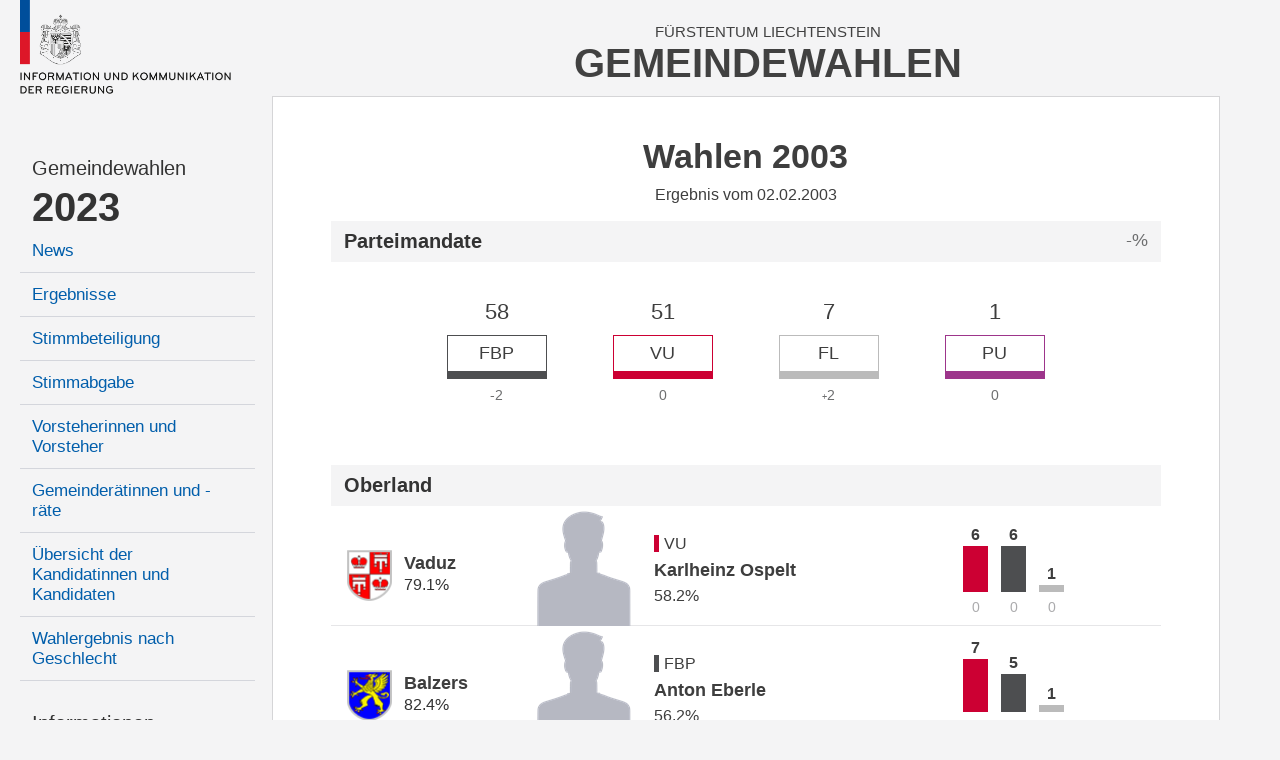

--- FILE ---
content_type: text/html; charset=utf-8
request_url: https://gemeindewahlen.li/resultate/3/14
body_size: 7397
content:



<!DOCTYPE html>

<html xmlns="http://www.w3.org/1999/xhtml" lang="de">
<head><title>
	Gemeindewahlen Liechtenstein
</title><meta content="Information und Kommunikation der Regierung" lang="de" name="author" /><meta content="Gemeindewahlen, Wahlen, Stimmzettel, Wahlbeteiligung, Resultate, Liechtenstein" lang="de" name="keywords" /><meta name="viewport" content="width=device-width, user-scalable=no, initial-scale=1" />

    <link type="text/css" rel="stylesheet" href="/styles/cssbundle?v=gE2e1wMYop-g4qtyDwVWmfFAC16WihOZgCy4AOv94qQ1" />

     <script type="text/javascript" src="/scripts/jquery-1.10.2.min.js"></script> 

    
    <link href="/resultate.aspx.css?t=10" rel="stylesheet" />
    <style type="text/css"> </style>


    <script>
        var _paq = window._paq = window._paq || [];
        _paq.push(['disableCookies']);
        _paq.push(['trackPageView']);
        _paq.push(['enableLinkTracking']);
        (function () {
            var u = "https://matomo.gmg.biz/";
            _paq.push(['setTrackerUrl', u + 'matomo.php']);
            _paq.push(['setSiteId', '33']);
            var d = document, g = d.createElement('script'), s = d.getElementsByTagName('script')[0];
            g.async = true; g.src = u + 'matomo.js'; s.parentNode.insertBefore(g, s);
        })(); 
    </script>
</head>
<body class="body body--left  body--isnew body--showdiff">
    <form method="post" action="./14" id="form1" class="u-fullheight">
<div class="aspNetHidden">
<input type="hidden" name="__VIEWSTATE" id="__VIEWSTATE" value="/wEPDwUKMTM1MzU2NjAyNmRk+XVFAao8awvmFA9wtGlICb+zIpBYiEPC1UHgIA6yRyU=" />
</div>

<div class="aspNetHidden">

	<input type="hidden" name="__VIEWSTATEGENERATOR" id="__VIEWSTATEGENERATOR" value="F3755C92" />
</div>
     
    <div class="page u-fullheight">
        <div class="header">
            <div class="col-left">
                <a href="/">
                    <img class="logo" src="/images/ikr-logo-desk@2x.png" alt="Logo IKR" />
                    <img class="logo-mobile" src="/images/ikr-logo-mob@2x.png" alt="Logo IKR" />
                </a>
            </div>
            <div class="col-right">
                <div class="header__headline">
                    <span class="headline__country">Fürstentum Liechtenstein</span>
                    <h1 class="headline__title">Gemeindewahlen</h1>
                </div>
                <a class="menutrigger"><span class="icon-menu"></span><span class="icon-schliessen"></span></a>
            </div>
        </div>
        <div class="main u-fullheight u-vert-gradient-gray ">
            <nav class="col-left u-fullheight">
                <div id="divNavigation" class="navi"><ul><li class="level level2 firstnode" data-level="2" data-id="0"><a href="/">Gemeindewahlen</a></li><li class="level level1" data-level="1" data-id="0"><a href="/">2023</a><ul><li class="level level3" data-level="3" data-id="1"><a href="/news/14">News</a></li><li class="level level3" data-level="3" data-id="2"><a href="/resultate/14">Ergebnisse</a></li><li class="level level3" data-level="3" data-id="3"><a href="/stimmbeteiligung/14">Stimmbeteiligung</a></li><li class="level level3" data-level="3" data-id="4"><a href="/stimmabgabe">Stimmabgabe</a></li><li class="level level3" data-level="3" data-id="5"><a href="/vorsteher/14">Vorsteherinnen und Vorsteher</a></li><li class="level level3" data-level="3" data-id="6"><a href="/gemeinderaete/14">Gemeinderätinnen und -räte</a></li><li class="level level3" data-level="3" data-id="7"><a href="/kandidaten/14">Übersicht der Kandidatinnen und Kandidaten</a></li><li class="level level3" data-level="3" data-id="8"><a href="/genderstatistik">Wahlergebnis nach Geschlecht</a></li></ul></li><li class="level level2" data-level="2" data-id="0"><a href="">Informationen</a><ul><li class="level level3" data-level="3" data-id="9"><a href="/wiewaehlen">Wie wählen</a></li><li class="level level3" data-level="3" data-id="10"><a href="/gemeindegesetz">Gemeindegesetz</a></li><li class="level level3" data-level="3" data-id="11"><a href="/auszaehlung">So wird ausgezählt</a></li><li class="level level3" data-level="3" data-id="12"><a href="/links">Links</a></li><li class="level level3" data-level="3" data-id="13"><a href="/rss">RSS</a></li><li class="level level3" data-level="3" data-id="14"><a href="/kontakt">Kontakt</a></li><li class="level level3" data-level="3" data-id="15"><a href="/datenschutz">Datenschutzerklärung</a></li></ul></li><li class="level level1 archive" data-level="1" data-id="0"><a href="">Archiv</a><ul><li class="level level3" data-level="3" data-id="16"><a href="/resultate/11">Gemeindewahlen 2019</a><ul><li class="level level4" data-level="4" data-id="17"><a href="/resultate/11">Ergebnisse</a></li><li class="level level4" data-level="4" data-id="18"><a href="/vorsteher/11">Vorsteherinnen und Vorsteher</a></li><li class="level level4" data-level="4" data-id="19"><a href="/gemeinderaete/11">Gemeinderätinnen und -räte</a></li><li class="level level4" data-level="4" data-id="20"><a href="/kandidaten/11">Alle Kandidatinnen und Kandidaten</a></li><li class="level level4" data-level="4" data-id="21"><a href="/stimmbeteiligung/11">Stimmbeteiligung</a></li></ul></li><li class="level level3" data-level="3" data-id="22"><a href="/resultate/9">Gemeindewahlen 2015</a><ul><li class="level level4" data-level="4" data-id="23"><a href="/resultate/9">Ergebnisse</a></li><li class="level level4" data-level="4" data-id="24"><a href="/vorsteher/9">Vorsteherinnen und Vorsteher</a></li><li class="level level4" data-level="4" data-id="25"><a href="/gemeinderaete/9">Gemeinderätinnen und -räte</a></li><li class="level level4" data-level="4" data-id="26"><a href="/kandidaten/9">Alle Kandidatinnen und Kandidaten</a></li><li class="level level4" data-level="4" data-id="27"><a href="/stimmbeteiligung/9">Stimmbeteiligung</a></li></ul></li><li class="level level3" data-level="3" data-id="28"><a href="/resultate/1">Gemeindewahlen 2011</a><ul><li class="level level4" data-level="4" data-id="29"><a href="/resultate/1">Ergebnisse</a></li><li class="level level4" data-level="4" data-id="30"><a href="/vorsteher/1">Vorsteherinnen und Vorsteher</a></li><li class="level level4" data-level="4" data-id="31"><a href="/gemeinderaete/1">Gemeinderätinnen und -räte</a></li><li class="level level4" data-level="4" data-id="32"><a href="/kandidaten/1">Alle Kandidatinnen und Kandidaten</a></li><li class="level level4" data-level="4" data-id="33"><a href="/stimmbeteiligung/1">Stimmbeteiligung</a></li></ul></li><li class="level level3" data-level="3" data-id="34"><a href="/resultate/2">Gemeindewahlen 2007</a><ul><li class="level level4" data-level="4" data-id="35"><a href="/resultate/2">Ergebnisse</a></li><li class="level level4" data-level="4" data-id="36"><a href="/vorsteher/2">Vorsteherinnen und Vorsteher</a></li><li class="level level4" data-level="4" data-id="37"><a href="/gemeinderaete/2">Gemeinderätinnen und -räte</a></li><li class="level level4" data-level="4" data-id="38"><a href="/kandidaten/2">Alle Kandidatinnen und Kandidaten</a></li><li class="level level4" data-level="4" data-id="39"><a href="/stimmbeteiligung/2">Stimmbeteiligung</a></li></ul></li><li class="level level3" data-level="3" data-id="40"><a href="/resultate/3">Gemeindewahlen 2003</a><ul><li class="level level4" data-level="4" data-id="41"><a href="/resultate/3">Ergebnisse</a></li><li class="level level4" data-level="4" data-id="42"><a href="/vorsteher/3">Vorsteherinnen und Vorsteher</a></li><li class="level level4" data-level="4" data-id="43"><a href="/gemeinderaete/3">Gemeinderätinnen und -räte</a></li><li class="level level4" data-level="4" data-id="44"><a href="/kandidaten/3">Alle Kandidatinnen und Kandidaten</a></li><li class="level level4" data-level="4" data-id="45"><a href="/stimmbeteiligung/3">Stimmbeteiligung</a></li></ul></li></ul></li></ul></div>
            </nav>
            <div class="col-right border u-fullheight">
                
                <div class="content">
                    
     
<div id="resultate" class="resultate">

     <!-- Tabelle Freitagsstimmbeteiligung -->
     
     

    <div class="resultate__head head">
        <h1 id="content_h" class="head__title">Wahlen 2003</h1>
        <h3 id="content_hD" class="head__subtitle">Ergebnis vom 02.02.2003</h3>
        
    </div>

    <div class="resultate__summary summary" data-count="4">
        <h2 class="summary__title">Parteimandate <i style="display:none">*</i><span id="content_totalturnout" class="summary__turnout" title="Wahlbeteiligung Land">-%</span></h2>
        <div class="summary__inner">
        
        <div class="summary__party seat" title="Fortschrittliche Bürgerpartei">
            <div class="seat__nr">58</div>
            <div class="seat__bar" style="border-color:#4D4E50">
                <div class="seat__short">FBP</div>
            </div>
            <div class="seat__delta">-2</div>
        </div>
        
        <div class="summary__party seat" title="Vaterländische Union">
            <div class="seat__nr">51</div>
            <div class="seat__bar" style="border-color:#CC0033">
                <div class="seat__short">VU</div>
            </div>
            <div class="seat__delta">0</div>
        </div>
        
        <div class="summary__party seat" title="Freie Liste">
            <div class="seat__nr">7</div>
            <div class="seat__bar" style="border-color:#BBBBBB">
                <div class="seat__short">FL</div>
            </div>
            <div class="seat__delta"><font style="font-size:9px">+</font>2</div>
        </div>
        
        <div class="summary__party seat" title="Parteiunabhängig">
            <div class="seat__nr">1</div>
            <div class="seat__bar" style="border-color:#9D358B">
                <div class="seat__short">PU</div>
            </div>
            <div class="seat__delta">0</div>
        </div>
        
        <br class="clearing" />
        </div>
        
    </div>

    <div class="resultate__groupresults">
        


<div class="uku uku--old">
    <div class="uku__headline">
        <h2 id="content_ucOberland_divHeadline" class="uku__title">Oberland</h2>
        <div id="content_ucOberland_divTurnOut" class="uku__turnout"></div>
    </div>
    <div class="uku__districts">
        
            <div id="content_ucOberland_repDistricts_div_0" class="district" onclick="location.href = &#39;/resultatgemeinde/3/1&#39;">
                <div class="district__col1">
                    <img class="district__emblem" src="/images/wappen/img_wappen_vaduz_ohne.png" alt="Wappen Gemeinde Vaduz" />
                    <span class="district__col1text">
                        <span class="district__name">Vaduz</span><br />
                        <a id="content_ucOberland_repDistricts_turnout_0" class="district__turnout" title="Wahlbeteiligung Urnenkreis">79.1%</a>
                    </span>
                </div>
                <div class="district__col2">
                    <div class="district__image">
                        <img src="https://www.gemeindewahlen.li/files/kandidatenbilder/thumbnails/TopCenter/120x120/male-gw.png" id="content_ucOberland_repDistricts_wimg_0" class="district__portrait" alt="Gewählter Vorsteher" title="Gewählter Vorsteher" />
                    </div>
                    <div class="district__col2text">
                        <span id="content_ucOberland_repDistricts_wname_0" class="district__winner"><span class="district__party" style="border-color:#CC0033">VU</span><br/><span class="district__personname">Karlheinz <br/>Ospelt</span></span><br />
                        <span id="content_ucOberland_repDistricts_quota_0" class="district__quota">58.2%</span>
                        
                    </div>
                </div>
                <div class="district__col3 bars">
                    <div class="bars-inner">
                        
                            <div class="bar-outer"  title="Vaterländische Union">
                                <div class="bar" style="height:60%;background-color:#CC0033"></div>
                                <div class="nr"  style="height:60%"><span>6</span></div>
                                <div class="diff"><span>0</span></div>
                            </div>
                            
                            <div class="bar-outer"  title="Fortschrittliche Bürgerpartei">
                                <div class="bar" style="height:60%;background-color:#4D4E50"></div>
                                <div class="nr"  style="height:60%"><span>6</span></div>
                                <div class="diff"><span>0</span></div>
                            </div>
                            
                            <div class="bar-outer"  title="Freie Liste">
                                <div class="bar" style="height:10%;background-color:#BBBBBB"></div>
                                <div class="nr"  style="height:10%"><span>1</span></div>
                                <div class="diff"><span>0</span></div>
                            </div>
                            
                     </div>
                </div>
                <div class="district__noresult">Noch kein Resultat eingetroffen.</div>
                <br class="clearing" />
            </div>
        
            <div id="content_ucOberland_repDistricts_div_1" class="district" onclick="location.href = &#39;/resultatgemeinde/3/2&#39;">
                <div class="district__col1">
                    <img class="district__emblem" src="/images/wappen/img_wappen_balzers_ohne.png" alt="Wappen Gemeinde Balzers" />
                    <span class="district__col1text">
                        <span class="district__name">Balzers</span><br />
                        <a id="content_ucOberland_repDistricts_turnout_1" class="district__turnout" title="Wahlbeteiligung Urnenkreis">82.4%</a>
                    </span>
                </div>
                <div class="district__col2">
                    <div class="district__image">
                        <img src="https://www.gemeindewahlen.li/files/kandidatenbilder/thumbnails/TopCenter/120x120/male-gw.png" id="content_ucOberland_repDistricts_wimg_1" class="district__portrait" alt="Gewählter Vorsteher" title="Gewählter Vorsteher" />
                    </div>
                    <div class="district__col2text">
                        <span id="content_ucOberland_repDistricts_wname_1" class="district__winner"><span class="district__party" style="border-color:#4D4E50">FBP</span><br/><span class="district__personname">Anton <br/>Eberle</span></span><br />
                        <span id="content_ucOberland_repDistricts_quota_1" class="district__quota">56.2%</span>
                        
                    </div>
                </div>
                <div class="district__col3 bars">
                    <div class="bars-inner">
                        
                            <div class="bar-outer"  title="Vaterländische Union">
                                <div class="bar" style="height:70%;background-color:#CC0033"></div>
                                <div class="nr"  style="height:70%"><span>7</span></div>
                                <div class="diff"><span>0</span></div>
                            </div>
                            
                            <div class="bar-outer"  title="Fortschrittliche Bürgerpartei">
                                <div class="bar" style="height:50%;background-color:#4D4E50"></div>
                                <div class="nr"  style="height:50%"><span>5</span></div>
                                <div class="diff"><span>-1</span></div>
                            </div>
                            
                            <div class="bar-outer"  title="Freie Liste">
                                <div class="bar" style="height:10%;background-color:#BBBBBB"></div>
                                <div class="nr"  style="height:10%"><span>1</span></div>
                                <div class="diff"><span>+1</span></div>
                            </div>
                            
                     </div>
                </div>
                <div class="district__noresult">Noch kein Resultat eingetroffen.</div>
                <br class="clearing" />
            </div>
        
            <div id="content_ucOberland_repDistricts_div_2" class="district" onclick="location.href = &#39;/resultatgemeinde/3/3&#39;">
                <div class="district__col1">
                    <img class="district__emblem" src="/images/wappen/img_wappen_planken_ohne.png" alt="Wappen Gemeinde Planken" />
                    <span class="district__col1text">
                        <span class="district__name">Planken</span><br />
                        <a id="content_ucOberland_repDistricts_turnout_2" class="district__turnout" title="Wahlbeteiligung Urnenkreis">88.0%</a>
                    </span>
                </div>
                <div class="district__col2">
                    <div class="district__image">
                        <img src="https://www.gemeindewahlen.li/files/kandidatenbilder/thumbnails/TopCenter/120x120/male-gw.png" id="content_ucOberland_repDistricts_wimg_2" class="district__portrait" alt="Gewählter Vorsteher" title="Gewählter Vorsteher" />
                    </div>
                    <div class="district__col2text">
                        <span id="content_ucOberland_repDistricts_wname_2" class="district__winner"><span class="district__party" style="border-color:#4D4E50">FBP</span><br/><span class="district__personname">Gaston <br/>Jehle</span></span><br />
                        <span id="content_ucOberland_repDistricts_quota_2" class="district__quota">66.8%</span>
                        
                    </div>
                </div>
                <div class="district__col3 bars">
                    <div class="bars-inner">
                        
                            <div class="bar-outer"  title="Fortschrittliche Bürgerpartei">
                                <div class="bar" style="height:40%;background-color:#4D4E50"></div>
                                <div class="nr"  style="height:40%"><span>4</span></div>
                                <div class="diff"><span>0</span></div>
                            </div>
                            
                            <div class="bar-outer"  title="Freie Liste">
                                <div class="bar" style="height:20%;background-color:#BBBBBB"></div>
                                <div class="nr"  style="height:20%"><span>2</span></div>
                                <div class="diff"><span>+1</span></div>
                            </div>
                            
                            <div class="bar-outer"  title="Vaterländische Union">
                                <div class="bar" style="height:10%;background-color:#CC0033"></div>
                                <div class="nr"  style="height:10%"><span>1</span></div>
                                <div class="diff"><span>-1</span></div>
                            </div>
                            
                     </div>
                </div>
                <div class="district__noresult">Noch kein Resultat eingetroffen.</div>
                <br class="clearing" />
            </div>
        
            <div id="content_ucOberland_repDistricts_div_3" class="district" onclick="location.href = &#39;/resultatgemeinde/3/4&#39;">
                <div class="district__col1">
                    <img class="district__emblem" src="/images/wappen/img_wappen_schaan_ohne.png" alt="Wappen Gemeinde Schaan" />
                    <span class="district__col1text">
                        <span class="district__name">Schaan</span><br />
                        <a id="content_ucOberland_repDistricts_turnout_3" class="district__turnout" title="Wahlbeteiligung Urnenkreis">79.4%</a>
                    </span>
                </div>
                <div class="district__col2">
                    <div class="district__image">
                        <img src="https://www.gemeindewahlen.li/files/kandidatenbilder/thumbnails/TopCenter/120x120/male-gw.png" id="content_ucOberland_repDistricts_wimg_3" class="district__portrait" alt="Gewählter Vorsteher" title="Gewählter Vorsteher" />
                    </div>
                    <div class="district__col2text">
                        <span id="content_ucOberland_repDistricts_wname_3" class="district__winner"><span class="district__party" style="border-color:#CC0033">VU</span><br/><span class="district__personname">Daniel <br/>Hilti</span></span><br />
                        <span id="content_ucOberland_repDistricts_quota_3" class="district__quota">54.0%</span>
                        
                    </div>
                </div>
                <div class="district__col3 bars">
                    <div class="bars-inner">
                        
                            <div class="bar-outer"  title="Vaterländische Union">
                                <div class="bar" style="height:60%;background-color:#CC0033"></div>
                                <div class="nr"  style="height:60%"><span>6</span></div>
                                <div class="diff"><span>+1</span></div>
                            </div>
                            
                            <div class="bar-outer"  title="Fortschrittliche Bürgerpartei">
                                <div class="bar" style="height:60%;background-color:#4D4E50"></div>
                                <div class="nr"  style="height:60%"><span>6</span></div>
                                <div class="diff"><span>-1</span></div>
                            </div>
                            
                            <div class="bar-outer"  title="Freie Liste">
                                <div class="bar" style="height:10%;background-color:#BBBBBB"></div>
                                <div class="nr"  style="height:10%"><span>1</span></div>
                                <div class="diff"><span>0</span></div>
                            </div>
                            
                     </div>
                </div>
                <div class="district__noresult">Noch kein Resultat eingetroffen.</div>
                <br class="clearing" />
            </div>
        
            <div id="content_ucOberland_repDistricts_div_4" class="district" onclick="location.href = &#39;/resultatgemeinde/3/5&#39;">
                <div class="district__col1">
                    <img class="district__emblem" src="/images/wappen/img_wappen_triesen_ohne.png" alt="Wappen Gemeinde Triesen" />
                    <span class="district__col1text">
                        <span class="district__name">Triesen</span><br />
                        <a id="content_ucOberland_repDistricts_turnout_4" class="district__turnout" title="Wahlbeteiligung Urnenkreis">74.0%</a>
                    </span>
                </div>
                <div class="district__col2">
                    <div class="district__image">
                        <img src="https://www.gemeindewahlen.li/files/kandidatenbilder/thumbnails/TopCenter/120x120/male-gw.png" id="content_ucOberland_repDistricts_wimg_4" class="district__portrait" alt="Gewählter Vorsteher" title="Gewählter Vorsteher" />
                    </div>
                    <div class="district__col2text">
                        <span id="content_ucOberland_repDistricts_wname_4" class="district__winner"><span class="district__party" style="border-color:#4D4E50">FBP</span><br/><span class="district__personname">Xaver <br/>Hoch</span></span><br />
                        <span id="content_ucOberland_repDistricts_quota_4" class="district__quota">59.0%</span>
                        
                    </div>
                </div>
                <div class="district__col3 bars">
                    <div class="bars-inner">
                        
                            <div class="bar-outer"  title="Fortschrittliche Bürgerpartei">
                                <div class="bar" style="height:50%;background-color:#4D4E50"></div>
                                <div class="nr"  style="height:50%"><span>5</span></div>
                                <div class="diff"><span>0</span></div>
                            </div>
                            
                            <div class="bar-outer"  title="Vaterländische Union">
                                <div class="bar" style="height:50%;background-color:#CC0033"></div>
                                <div class="nr"  style="height:50%"><span>5</span></div>
                                <div class="diff"><span>0</span></div>
                            </div>
                            
                            <div class="bar-outer"  title="Freie Liste">
                                <div class="bar" style="height:10%;background-color:#BBBBBB"></div>
                                <div class="nr"  style="height:10%"><span>1</span></div>
                                <div class="diff"><span>0</span></div>
                            </div>
                            
                     </div>
                </div>
                <div class="district__noresult">Noch kein Resultat eingetroffen.</div>
                <br class="clearing" />
            </div>
        
            <div id="content_ucOberland_repDistricts_div_5" class="district" onclick="location.href = &#39;/resultatgemeinde/3/6&#39;">
                <div class="district__col1">
                    <img class="district__emblem" src="/images/wappen/img_wappen_triesenberg_ohne.png" alt="Wappen Gemeinde Triesenberg" />
                    <span class="district__col1text">
                        <span class="district__name">Triesenberg</span><br />
                        <a id="content_ucOberland_repDistricts_turnout_5" class="district__turnout" title="Wahlbeteiligung Urnenkreis">78.2%</a>
                    </span>
                </div>
                <div class="district__col2">
                    <div class="district__image">
                        <img src="https://www.gemeindewahlen.li/files/kandidatenbilder/thumbnails/TopCenter/120x120/male-gw.png" id="content_ucOberland_repDistricts_wimg_5" class="district__portrait" alt="Gewählter Vorsteher" title="Gewählter Vorsteher" />
                    </div>
                    <div class="district__col2text">
                        <span id="content_ucOberland_repDistricts_wname_5" class="district__winner"><span class="district__party" style="border-color:#CC0033">VU</span><br/><span class="district__personname">Hubert <br/>Sele</span></span><br />
                        <span id="content_ucOberland_repDistricts_quota_5" class="district__quota">79.9%</span>
                        
                    </div>
                </div>
                <div class="district__col3 bars">
                    <div class="bars-inner">
                        
                            <div class="bar-outer"  title="Vaterländische Union">
                                <div class="bar" style="height:60%;background-color:#CC0033"></div>
                                <div class="nr"  style="height:60%"><span>6</span></div>
                                <div class="diff"><span>0</span></div>
                            </div>
                            
                            <div class="bar-outer"  title="Fortschrittliche Bürgerpartei">
                                <div class="bar" style="height:40%;background-color:#4D4E50"></div>
                                <div class="nr"  style="height:40%"><span>4</span></div>
                                <div class="diff"><span>0</span></div>
                            </div>
                            
                            <div class="bar-outer"  title="Parteiunabhängig">
                                <div class="bar" style="height:10%;background-color:#9D358B"></div>
                                <div class="nr"  style="height:10%"><span>1</span></div>
                                <div class="diff"><span>0</span></div>
                            </div>
                            
                     </div>
                </div>
                <div class="district__noresult">Noch kein Resultat eingetroffen.</div>
                <br class="clearing" />
            </div>
        
    </div>
</div>
        


<div class="uku uku--old">
    <div class="uku__headline">
        <h2 id="content_ucUnterland_divHeadline" class="uku__title">Unterland</h2>
        <div id="content_ucUnterland_divTurnOut" class="uku__turnout"></div>
    </div>
    <div class="uku__districts">
        
            <div id="content_ucUnterland_repDistricts_div_0" class="district" onclick="location.href = &#39;/resultatgemeinde/3/7&#39;">
                <div class="district__col1">
                    <img class="district__emblem" src="/images/wappen/img_wappen_eschen_ohne.png" alt="Wappen Gemeinde Eschen" />
                    <span class="district__col1text">
                        <span class="district__name">Eschen</span><br />
                        <a id="content_ucUnterland_repDistricts_turnout_0" class="district__turnout" title="Wahlbeteiligung Urnenkreis">78.6%</a>
                    </span>
                </div>
                <div class="district__col2">
                    <div class="district__image">
                        <img src="https://www.gemeindewahlen.li/files/kandidatenbilder/thumbnails/TopCenter/120x120/male-gw.png" id="content_ucUnterland_repDistricts_wimg_0" class="district__portrait" alt="Gewählter Vorsteher" title="Gewählter Vorsteher" />
                    </div>
                    <div class="district__col2text">
                        <span id="content_ucUnterland_repDistricts_wname_0" class="district__winner"><span class="district__party" style="border-color:#4D4E50">FBP</span><br/><span class="district__personname">Gregor <br/>Ott</span></span><br />
                        <span id="content_ucUnterland_repDistricts_quota_0" class="district__quota">74.2%</span>
                        
                    </div>
                </div>
                <div class="district__col3 bars">
                    <div class="bars-inner">
                        
                            <div class="bar-outer"  title="Fortschrittliche Bürgerpartei">
                                <div class="bar" style="height:60%;background-color:#4D4E50"></div>
                                <div class="nr"  style="height:60%"><span>6</span></div>
                                <div class="diff"><span>+1</span></div>
                            </div>
                            
                            <div class="bar-outer"  title="Vaterländische Union">
                                <div class="bar" style="height:50%;background-color:#CC0033"></div>
                                <div class="nr"  style="height:50%"><span>5</span></div>
                                <div class="diff"><span>-1</span></div>
                            </div>
                            
                     </div>
                </div>
                <div class="district__noresult">Noch kein Resultat eingetroffen.</div>
                <br class="clearing" />
            </div>
        
            <div id="content_ucUnterland_repDistricts_div_1" class="district" onclick="location.href = &#39;/resultatgemeinde/3/8&#39;">
                <div class="district__col1">
                    <img class="district__emblem" src="/images/wappen/img_wappen_gamprin_ohne.png" alt="Wappen Gemeinde Gamprin" />
                    <span class="district__col1text">
                        <span class="district__name">Gamprin</span><br />
                        <a id="content_ucUnterland_repDistricts_turnout_1" class="district__turnout" title="Wahlbeteiligung Urnenkreis">83.7%</a>
                    </span>
                </div>
                <div class="district__col2">
                    <div class="district__image">
                        <img src="https://www.gemeindewahlen.li/files/kandidatenbilder/thumbnails/TopCenter/120x120/male-gw.png" id="content_ucUnterland_repDistricts_wimg_1" class="district__portrait" alt="Gewählter Vorsteher" title="Gewählter Vorsteher" />
                    </div>
                    <div class="district__col2text">
                        <span id="content_ucUnterland_repDistricts_wname_1" class="district__winner"><span class="district__party" style="border-color:#CC0033">VU</span><br/><span class="district__personname">Donath <br/>Oehri</span></span><br />
                        <span id="content_ucUnterland_repDistricts_quota_1" class="district__quota">69.1%</span>
                        
                    </div>
                </div>
                <div class="district__col3 bars">
                    <div class="bars-inner">
                        
                            <div class="bar-outer"  title="Fortschrittliche Bürgerpartei">
                                <div class="bar" style="height:50%;background-color:#4D4E50"></div>
                                <div class="nr"  style="height:50%"><span>5</span></div>
                                <div class="diff"><span>0</span></div>
                            </div>
                            
                            <div class="bar-outer"  title="Vaterländische Union">
                                <div class="bar" style="height:40%;background-color:#CC0033"></div>
                                <div class="nr"  style="height:40%"><span>4</span></div>
                                <div class="diff"><span>0</span></div>
                            </div>
                            
                     </div>
                </div>
                <div class="district__noresult">Noch kein Resultat eingetroffen.</div>
                <br class="clearing" />
            </div>
        
            <div id="content_ucUnterland_repDistricts_div_2" class="district" onclick="location.href = &#39;/resultatgemeinde/3/9&#39;">
                <div class="district__col1">
                    <img class="district__emblem" src="/images/wappen/img_wappen_mauren_ohne.png" alt="Wappen Gemeinde Mauren" />
                    <span class="district__col1text">
                        <span class="district__name">Mauren</span><br />
                        <a id="content_ucUnterland_repDistricts_turnout_2" class="district__turnout" title="Wahlbeteiligung Urnenkreis">81.0%</a>
                    </span>
                </div>
                <div class="district__col2">
                    <div class="district__image">
                        <img src="https://www.gemeindewahlen.li/files/kandidatenbilder/thumbnails/TopCenter/120x120/male-gw.png" id="content_ucUnterland_repDistricts_wimg_2" class="district__portrait" alt="Gewählter Vorsteher" title="Gewählter Vorsteher" />
                    </div>
                    <div class="district__col2text">
                        <span id="content_ucUnterland_repDistricts_wname_2" class="district__winner"><span class="district__party" style="border-color:#4D4E50">FBP</span><br/><span class="district__personname">Freddy <br/>Kaiser</span></span><br />
                        <span id="content_ucUnterland_repDistricts_quota_2" class="district__quota">52.8%</span>
                        
                    </div>
                </div>
                <div class="district__col3 bars">
                    <div class="bars-inner">
                        
                            <div class="bar-outer"  title="Fortschrittliche Bürgerpartei">
                                <div class="bar" style="height:70%;background-color:#4D4E50"></div>
                                <div class="nr"  style="height:70%"><span>7</span></div>
                                <div class="diff"><span>0</span></div>
                            </div>
                            
                            <div class="bar-outer"  title="Vaterländische Union">
                                <div class="bar" style="height:30%;background-color:#CC0033"></div>
                                <div class="nr"  style="height:30%"><span>3</span></div>
                                <div class="diff"><span>0</span></div>
                            </div>
                            
                            <div class="bar-outer"  title="Freie Liste">
                                <div class="bar" style="height:10%;background-color:#BBBBBB"></div>
                                <div class="nr"  style="height:10%"><span>1</span></div>
                                <div class="diff"><span>0</span></div>
                            </div>
                            
                     </div>
                </div>
                <div class="district__noresult">Noch kein Resultat eingetroffen.</div>
                <br class="clearing" />
            </div>
        
            <div id="content_ucUnterland_repDistricts_div_3" class="district" onclick="location.href = &#39;/resultatgemeinde/3/10&#39;">
                <div class="district__col1">
                    <img class="district__emblem" src="/images/wappen/img_wappen_ruggell_ohne.png" alt="Wappen Gemeinde Ruggell" />
                    <span class="district__col1text">
                        <span class="district__name">Ruggell</span><br />
                        <a id="content_ucUnterland_repDistricts_turnout_3" class="district__turnout" title="Wahlbeteiligung Urnenkreis">82.6%</a>
                    </span>
                </div>
                <div class="district__col2">
                    <div class="district__image">
                        <img src="https://www.gemeindewahlen.li/files/kandidatenbilder/thumbnails/TopCenter/120x120/male-gw.png" id="content_ucUnterland_repDistricts_wimg_3" class="district__portrait" alt="Gewählter Vorsteher" title="Gewählter Vorsteher" />
                    </div>
                    <div class="district__col2text">
                        <span id="content_ucUnterland_repDistricts_wname_3" class="district__winner"><span class="district__party" style="border-color:#CC0033">VU</span><br/><span class="district__personname">Jakob <br/>Büchel</span></span><br />
                        <span id="content_ucUnterland_repDistricts_quota_3" class="district__quota">59.7%</span>
                        
                    </div>
                </div>
                <div class="district__col3 bars">
                    <div class="bars-inner">
                        
                            <div class="bar-outer"  title="Fortschrittliche Bürgerpartei">
                                <div class="bar" style="height:50%;background-color:#4D4E50"></div>
                                <div class="nr"  style="height:50%"><span>5</span></div>
                                <div class="diff"><span>0</span></div>
                            </div>
                            
                            <div class="bar-outer"  title="Vaterländische Union">
                                <div class="bar" style="height:40%;background-color:#CC0033"></div>
                                <div class="nr"  style="height:40%"><span>4</span></div>
                                <div class="diff"><span>0</span></div>
                            </div>
                            
                     </div>
                </div>
                <div class="district__noresult">Noch kein Resultat eingetroffen.</div>
                <br class="clearing" />
            </div>
        
            <div id="content_ucUnterland_repDistricts_div_4" class="district" onclick="location.href = &#39;/resultatgemeinde/3/11&#39;">
                <div class="district__col1">
                    <img class="district__emblem" src="/images/wappen/img_wappen_schellenberg_ohne.png" alt="Wappen Gemeinde Schellenberg" />
                    <span class="district__col1text">
                        <span class="district__name">Schellenberg</span><br />
                        <a id="content_ucUnterland_repDistricts_turnout_4" class="district__turnout" title="Wahlbeteiligung Urnenkreis">86.9%</a>
                    </span>
                </div>
                <div class="district__col2">
                    <div class="district__image">
                        <img src="https://www.gemeindewahlen.li/files/kandidatenbilder/thumbnails/TopCenter/120x120/male-gw.png" id="content_ucUnterland_repDistricts_wimg_4" class="district__portrait" alt="Gewählter Vorsteher" title="Gewählter Vorsteher" />
                    </div>
                    <div class="district__col2text">
                        <span id="content_ucUnterland_repDistricts_wname_4" class="district__winner"><span class="district__party" style="border-color:#4D4E50">FBP</span><br/><span class="district__personname">Norman <br/>Wohlwend</span></span><br />
                        <span id="content_ucUnterland_repDistricts_quota_4" class="district__quota">76.6%</span>
                        
                    </div>
                </div>
                <div class="district__col3 bars">
                    <div class="bars-inner">
                        
                            <div class="bar-outer"  title="Fortschrittliche Bürgerpartei">
                                <div class="bar" style="height:50%;background-color:#4D4E50"></div>
                                <div class="nr"  style="height:50%"><span>5</span></div>
                                <div class="diff"><span>-1</span></div>
                            </div>
                            
                            <div class="bar-outer"  title="Vaterländische Union">
                                <div class="bar" style="height:40%;background-color:#CC0033"></div>
                                <div class="nr"  style="height:40%"><span>4</span></div>
                                <div class="diff"><span>+1</span></div>
                            </div>
                            
                     </div>
                </div>
                <div class="district__noresult">Noch kein Resultat eingetroffen.</div>
                <br class="clearing" />
            </div>
        
    </div>
</div>
    </div>

    <p class="resultate__gewaehr">Alle Resultate ohne Gewähr</p>
</div>


                    <br class="clearing" />
                </div>
                <br class="clearing" />
            </div>
            <br class="clearing" />
            
    <div class="aside aside-karte">
      

<div class="karte">
    
    <a href="/resultatgemeinde/3/14" id="aside_ucKarte_aFL" class="karte__head">
        <span class="karte__headline1">Fürstentum</span>
        <span class="karte__headline2">Liechtenstein</span>
    </a>
    <div id="aside_ucKarte_map" class="karte__map">
        <img src="/images/kartesvg/liechtenstein-off.svg" id="aside_ucKarte_map__background" class="map__background" />
        
                <img src="/images/ort-off@3x.png" id="aside_ucKarte_repDistricts_img_0" class="map__dot" alt="Markierung Urnenkreis" style="top:35.1rem;left:9.2rem;" />
                <a href="/resultatgemeinde/3/1" id="aside_ucKarte_repDistricts_a_0" class="map__link map__link--1 map__link--uk" style="top:32.0rem;left:7.8rem;">Vaduz</a>
            
                <img src="/images/ort-off@3x.png" id="aside_ucKarte_repDistricts_img_1" class="map__dot" alt="Markierung Urnenkreis" style="top:53.6rem;left:7.2rem;" />
                <a href="/resultatgemeinde/3/2" id="aside_ucKarte_repDistricts_a_1" class="map__link map__link--2 map__link--uk" style="top:53.1rem;left:9.9rem;">Balzers</a>
            
                <img src="/images/ort-off@3x.png" id="aside_ucKarte_repDistricts_img_2" class="map__dot" alt="Markierung Urnenkreis" style="top:23.3rem;left:15.5rem;" />
                <a href="/resultatgemeinde/3/3" id="aside_ucKarte_repDistricts_a_2" class="map__link map__link--3 map__link--uk" style="top:21.3rem;left:13.5rem;">Planken</a>
            
                <img src="/images/ort-off@3x.png" id="aside_ucKarte_repDistricts_img_3" class="map__dot" alt="Markierung Urnenkreis" style="top:26.2rem;left:6.6rem;" />
                <a href="/resultatgemeinde/3/4" id="aside_ucKarte_repDistricts_a_3" class="map__link map__link--4 map__link--uk" style="top:23.2rem;left:4.8rem;">Schaan</a>
            
                <img src="/images/ort-off@3x.png" id="aside_ucKarte_repDistricts_img_4" class="map__dot" alt="Markierung Urnenkreis" style="top:43.0rem;left:10.1rem;" />
                <a href="/resultatgemeinde/3/5" id="aside_ucKarte_repDistricts_a_4" class="map__link map__link--5 map__link--uk" style="top:42.2rem;left:12.7rem;">Triesen</a>
            
                <img src="/images/ort-off@3x.png" id="aside_ucKarte_repDistricts_img_5" class="map__dot" alt="Markierung Urnenkreis" style="top:39.2rem;left:14.2rem;" />
                <a href="/resultatgemeinde/3/6" id="aside_ucKarte_repDistricts_a_5" class="map__link map__link--6 map__link--uk" style="top:38.5rem;left:16.8rem;">Triesenberg</a>
            
                <img src="/images/ort-off@3x.png" id="aside_ucKarte_repDistricts_img_6" class="map__dot" alt="Markierung Urnenkreis" style="top:15.5rem;left:10.0rem;" />
                <a href="/resultatgemeinde/3/7" id="aside_ucKarte_repDistricts_a_6" class="map__link map__link--7 map__link--uk" style="top:14.9rem;left:12.6rem;">Eschen</a>
            
                <img src="/images/ort-off@3x.png" id="aside_ucKarte_repDistricts_img_7" class="map__dot" alt="Markierung Urnenkreis" style="top:12.7rem;left:7.5rem;" />
                <a href="/resultatgemeinde/3/8" id="aside_ucKarte_repDistricts_a_7" class="map__link map__link--8 map__link--uk" style="top:10.1rem;left:4.4rem;">Gamprin</a>
            
                <img src="/images/ort-off@3x.png" id="aside_ucKarte_repDistricts_img_8" class="map__dot" alt="Markierung Urnenkreis" style="top:12.8rem;left:13.6rem;" />
                <a href="/resultatgemeinde/3/9" id="aside_ucKarte_repDistricts_a_8" class="map__link map__link--9 map__link--uk" style="top:12.2rem;left:16.3rem;">Mauren</a>
            
                <img src="/images/ort-off@3x.png" id="aside_ucKarte_repDistricts_img_9" class="map__dot" alt="Markierung Urnenkreis" style="top:7.7rem;left:11.5rem;" />
                <a href="/resultatgemeinde/3/10" id="aside_ucKarte_repDistricts_a_9" class="map__link map__link--10 map__link--uk" style="top:4.4rem;left:8.8rem;">Ruggell</a>
            
                <img src="/images/ort-off@3x.png" id="aside_ucKarte_repDistricts_img_10" class="map__dot" alt="Markierung Urnenkreis" style="top:9.3rem;left:14.7rem;" />
                <a href="/resultatgemeinde/3/11" id="aside_ucKarte_repDistricts_a_10" class="map__link map__link--11 map__link--uk" style="top:8.8rem;left:16.9rem;">Schellenberg</a>
            
                
                <a href="/resultatgemeinde/3/12" id="aside_ucKarte_repDistricts_a_11" class="map__link map__link--12 map__link--gruppe" style="top:61.5rem;left:5.3rem;">Oberland</a>
            
                
                <a href="/resultatgemeinde/3/13" id="aside_ucKarte_repDistricts_a_12" class="map__link map__link--13 map__link--gruppe" style="top:1.0rem;left:17.3rem;">Unterland</a>
            
                
                <a href="/resultatgemeinde/3/14" id="aside_ucKarte_repDistricts_a_13" class="map__link map__link--14 map__link--selected map__link--gruppe" style="top:-.5rem;left:.3rem;">Liechtenstein</a>
            
    </div>
</div>

    </div>

        </div>
    </div>
    <script src="/scripts/jsbundle?v=j7AIB4_Xz-Wum1ScspKbGyjeUnNH_wjviZPdsVKQWD01" type="text/javascript"></script> 
    
    </form>
    <div class="pullmenu-mobile" data-nid="0"></div>
</body>
</html>


--- FILE ---
content_type: text/css
request_url: https://gemeindewahlen.li/resultate.aspx.css?t=10
body_size: 2535
content:

.state-headline     { display: none; }

.main .col-right    { padding-top: 4rem; }

.resultate          { }
.resultate__head    { width: 100%; text-align: center; }
.resultate__summary { margin-bottom: 1em; }
.resultate__gewaehr { width: 100%; text-align: left; clear: both; }

.head__title    { font-size: 3.4rem; line-height: 3.9rem; margin: 0rem; font-weight: bold; }
.head__subtitle { font-size: 1.6rem; line-height: 1.8rem; margin: 1rem 0rem 0rem 0rem; font-weight: normal; }

.summary            { text-align: center; padding-bottom: 5rem; }
.summary__title     { background-color: #F4F4F5; padding: 0.9rem 1.3rem; color: #333333; font-size: 2rem; line-height: 2.3rem; text-align: left; }
.summary__title i   { display: none; }
.summary__turnout   { font-size: 1.8rem; line-height: 2.1rem; font-weight: normal; color: #6D6E6F; text-align: right; display: inline-block; float: right; }
.summary__inner     { width: 100%; max-width: 80%; margin: auto; }
.summary__party     { float: left; width: 25%; text-align: center; padding: 2rem 1.5rem 0em 1.5rem; margin: auto; display: block; }
.summary .seat__nr  { font-size: 2.2rem; line-height: 2.6rem; margin: 0rem auto 1rem auto; }
.summary .seat__bar     { border: solid 1px #ACACAC; border-width: 1px 1px 0.8rem 1px; padding: 0.7em; margin-top: 0.9rem; margin: auto; position: relative; top: 0em; left: 0em; max-width: 10rem; }
.summary .seat__short   { font-size: 1.8rem; line-height: 2.1rem; margin: auto; }
.summary .seat__delta   { padding: 0.8rem 0rem 0rem 0rem; font-size: 1.4rem; line-height: 1.6rem; color: #6D6E6F; }
.summary__info          { text-align: left; padding-left: 1.5rem; opacity: 0.7; font-size: 1.2rem; margin-top: 2.5rem; }

.summary[data-count="5"]    { width: 100%; }
.summary[data-count="5"] .summary__party { width: 20%; }
.summary[data-count="5"] .summary__inner { max-width: 100%; }
.summary[data-count="6"]    { width: 100%; }
.summary[data-count="6"] .summary__party { width: 16.5%; }
.summary[data-count="6"] .summary__inner { max-width: 100%; }


.body--showsuminfo .summary__title i    { display: inline; font-style: normal; }
.body--showdiff .summary .seat__delta   { visibility: visible; }

.uku                { margin-bottom: 13rem; }
.uku__headline      { background-color: #F4F4F5; padding: 0.9rem 1.3rem; color: #333333; width: 100%; }
.uku__title         { font-size: 2rem; line-height: 2.3rem; font-display: bold; margin: 0rem; display: inline-block; text-align: left; }
.uku__turnout       { font-size: 1.8rem; line-height: 2.1rem; font-weight: normal; color: #6D6E6F; text-align: right; display: inline-block; float: right; }

.district           { width: 100%; clear: both; height: 12rem; border-bottom: solid 1px #E6E6E8; cursor: pointer; }
.district > div     { vertical-align: top; position: relative; top: 0em; left: 0em; }

.district__col1     { display: inline-block; width: 19rem; padding: 3rem 0rem 0rem 1rem; height: inherit; }
.district__col2     { display: inline-block; width: calc(100% - 41rem); height: inherit; }
.district__col3     { display: inline-block; width: 21rem; padding-right: 1em; height: inherit; }

.district__emblem       { width: 5.7rem; float: left; }
.district__col1text     { display: block; float: left; padding-top: 1.6rem; padding-left: 0.6rem; }
.district__name         { font-size: 1.8rem; line-height: 2.3rem; font-weight: bold; }
.district__turnout      { font-size: 1.6rem; line-height: 2.0rem; float: left; color: #333333; }

.district__image            { float: left; width: 100%; max-width: 12rem; text-align: center; }
.district__image img        { max-width: 100%; }
.district__potrait          { float: left; width: 100%; max-height: 100%; }
.district__col2text         { display: block; float: left; padding-top: 2.5rem; padding-left: 1rem; }
.district__winner           { }
.district__party            { font-size: 1.6rem; line-height: 2.6rem; border-left: solid 0.5rem transparent; padding-left: 0.5rem; padding-top: 0rem; }
.district__personname       { font-size: 1.8rem; line-height: 2.6rem; font-weight: bold; }
.district__quota            { font-size: 1.6rem; line-height: 2.6rem; font-weight: normal; }
.district__personname br    { display: none; }

.district__noresult         { display: none; }

.district--noresult .district__noresult { display: inline-block; vertical-align: middle; font-size: 1.4rem; line-height: 2rem; padding-top: 5rem; padding-left: 3rem; }
.district--noresult .district__col2     { display: none; }
.district--noresult .district__col3     { display: none; }

.district--nomajority .district__winner { display: none; }
.district--nomajority .district__image  { display: none; }
.district--nomajority .district__quota  { display: none; }
.district--nomajority .district__col3   { display: none; }
.district--nomajority .district__col2   { width: calc(100% - 23rem); }
.district--nomajority .district__col2text { padding-top: 2rem; }
.district__nomajority                   { font-size: 1.4rem; line-height: 2rem; }

/*.uku--old .district__image      { max-height: 12rem; max-width: 12rem; position: relative; top: 0rem }
.uku--old .district__portrait   { max-height: 100%; vertical-align: bottom; }*/


.uku .bars                  { text-align: center; position: relative; top: 0em; left: 0em; text-align: right; }
.uku .bars-inner            { height: 80%; width: 95%; text-align: left; margin: 1em auto 0em auto; position: relative; top: 0em; left: 0em; display: inline-block; }
.uku .bars .bar-outer       { width: 20%; max-width: 4rem; float: left; position: relative; top: 0em; left: 0em; height: inherit; z-index: 2; text-align: center; }
.uku .bars .bar-outer .bar  { max-width: 2.5rem; width: 85%; height: inherit; min-height: 0.2em; background-color: #F2F2F3; margin: 0em auto 0em auto; position: absolute; bottom: 0em; left: 0; right: 0; }
.uku .bars .bar-outer .nr   { position: absolute; bottom: 2rem; width: 100%; text-align: center; font-size: 1.6rem; line-height: 1.8rem; font-weight: bold; }
.uku .bars .bar-outer .diff { position: absolute; bottom: -1.6em; width: 100%; text-align: center; font-size: 1.4rem; line-height: 1.6rem; color: #AAAAAC; }


.stbet  { margin-bottom:6rem; }
.stbet .table.groups    { display:none; }
.stbet__header          { background-color:transparent; }
.stbet__headerdate      { font-size:1.4rem; font-weight:normal; font-style:normal; }

@media screen and (min-width:769px) and (max-width:1024px)
{
    .district__personname       { font-size: 1.6rem;  }
}

@media screen and (max-width: 768px) { 
    
    .summary__inner { max-width: 100%; }

    .district__col1 { width: 18rem; }
    .district__col2 { width: calc(100% - 38rem); }
    .district__col3 { width: 19rem; }

    .district__emblem { width: 5.7rem; }
    .district__name { font-size: 1.6rem; }
    .district__turnout { font-size: 1.4rem; }

    .district__image { max-width: 11rem; }
    .district__party { font-size: 1.3rem; line-height: 2.2rem; }
    .district__personname { font-size: 1.6rem; line-height: 2.2rem; font-weight: bold; max-width: 13rem; display: inline-block; }
    .district__quota { font-size: 1.3rem; line-height: 2.2rem; font-weight: normal; }

    .uku__headline { background-color: transparent; }

    .district--nomajority .district__col2text { padding-top: 1rem; width:100%; max-width:100%; }

    .body--isnew .district__image { max-width: 12rem; }
}

@media screen and (max-width: 767px) 
{
    .stbet { display:none; }

    .district { height: auto; }
    .district__col1 { width: 100%; display: block; clear: both; height: auto; padding-left: 0rem; }
    .district__col2 { width: 55%; display: block; float: left; }
    .district__col3 { width: 45%; display: block; float: left; height: 15rem; }

    .district__col1text { width: 100%; padding-top: 0rem; padding-bottom: 1rem; }
    .district__col1text br { display: none; }
    .district__col2text { padding-top: 0rem; position: relative; top: 0rem; left: 0rem; width: calc(100% - 12rem); min-height: 12rem; }
    .district__emblem { display: none; }
    .district__name { font-size: 1.6rem; float: left; }
    .district__turnout { font-size: 1.4rem; float: right; }

    .district__image { max-width: 10rem; }
    .district__party { }
    .district__personname { }
    .district__quota { margin-top: 0rem; position: absolute; bottom: 0rem; display: block; }

    .uku--old .district__image { width: 9rem; }

    .district__personname br { display: inline; }

    .district--nomajority .district__col2 { width: 100%; }
    .district--nomajority .district__col2text { padding-top: 0rem; padding-bottom: 2rem; }

    .uku__headline { padding: 0rem; }

    .uku .bars-inner { margin-top: 0rem; height: 10rem; }

    .summary__party { padding: 2rem 0.5rem 0.5rem 0.5rem; }
    .summary .seat__short { font-size: 1.4rem; line-height: 1.6rem; font-weight: bold; }
    .summary .seat__nr { font-size: 1.7rem; line-height: 2rem; font-weight: bold; }

    .district--noresult .district__noresult { padding-top: 2rem; padding-bottom: 3rem; padding-left: 0.7rem; }
}

@media screen and (max-width: 415px) 
{
    .main .col-rightx { padding-left: 0.5rem; padding-right: 1rem; }
    .body--isnew .district__image { max-width: 10rem; }

    .body--isnew .district__quota { margin-top: 1.8rem; }


    .uku .bars .bar-outer { max-width: 2.5rem; }
    .uku .bars .bar-outer .bar { max-width: 2rem; }
    .uku .bars-inner { height: 8rem; }

    .district__col1 { width: 100%; display: block; clear: both; height: auto; padding-left: 0rem; }
    .district__col2 { width: 60%; display: block; float: left; }
    .district__col3 { width: 40%; display: block; float: left; height: 14rem; }

    .district__col2text { padding-left: 0.6rem; width: calc(100% - 10rem); min-height: 10rem; }
}
